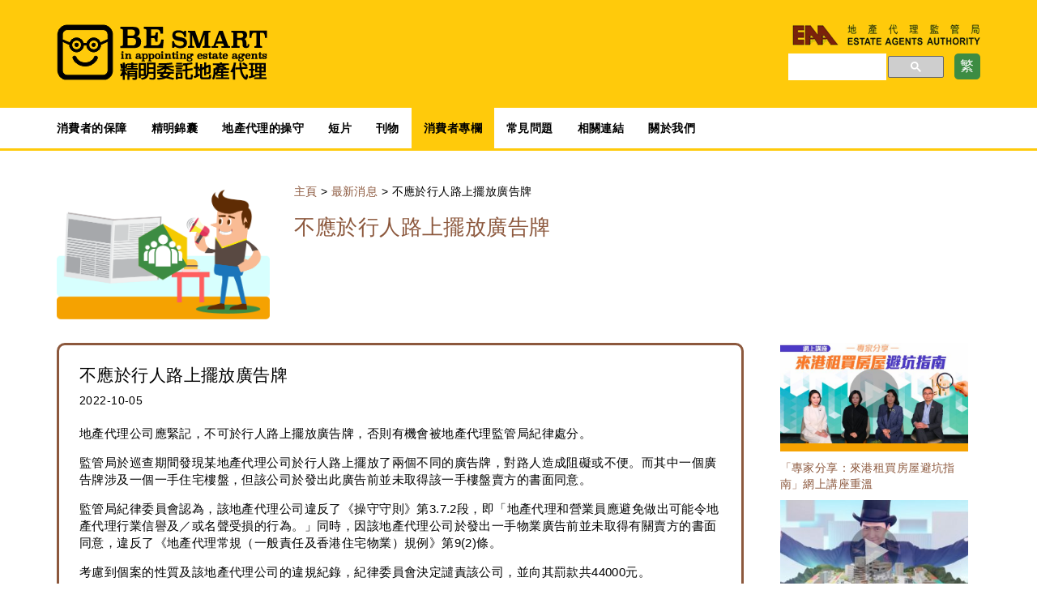

--- FILE ---
content_type: text/html; charset=UTF-8
request_url: http://smart.eaa.org.hk/zh-hant/whats-new/singtao20221003/
body_size: 5680
content:
<!DOCTYPE html>
<html lang="zh-hant">
  <head>
<!-- Google Tag Manager --> 
<script>(function(w,d,s,l,i){w[l]=w[l]||[];w[l].push({'gtm.start':
new Date().getTime(),event:'gtm.js'});var f=d.getElementsByTagName(s)[0],
j=d.createElement(s),dl=l!='dataLayer'?'&l='+l:'';j.async=true;j.src=
'https://www.googletagmanager.com/gtm.js?id='+i+dl;f.parentNode.insertBefore(j,f);
})(window,document,'script','dataLayer','GTM-K8B4HKV');</script>
<!-- End Google Tag Manager -->

    <meta charset="UTF-8">
    <meta http-equiv="X-UA-Compatible" content="IE=9">
    <meta name="viewport" content="width=device-width, initial-scale=1">
    <title>不應於行人路上擺放廣告牌 &#8211; 精明委託地產代理</title>
<link rel="alternate" hreflang="zh-hant" href="http://smart.eaa.org.hk/zh-hant/whats-new-zh-hant/singtao20221003/" />
<link rel='dns-prefetch' href='//www.googletagmanager.com' />
<link rel='dns-prefetch' href='//s.w.org' />
<link rel='stylesheet' id='wp-block-library-css'  href='http://smart.eaa.org.hk/wp-includes/css/dist/block-library/style.min.css?ver=5.5.17' type='text/css' media='all' />
<link rel='stylesheet' id='bootstrap-css-css'  href='http://smart.eaa.org.hk/wp-content/themes/eaa2016/css/bootstrap.min.css?ver=5.5.17' type='text/css' media='all' />
<link rel='stylesheet' id='style-css-css'  href='http://smart.eaa.org.hk/wp-content/themes/eaa2016/style.css?ver=5.5.17' type='text/css' media='all' />
<script type='text/javascript' src='http://smart.eaa.org.hk/wp-includes/js/jquery/jquery.js?ver=1.12.4-wp' id='jquery-core-js'></script>
<script type='text/javascript' src='http://smart.eaa.org.hk/wp-content/themes/eaa2016/js/bootstrap.min.js?ver=3.3.7' id='bootstrap-js-js'></script>
<script type='text/javascript' src='http://smart.eaa.org.hk/wp-content/themes/eaa2016/js/html5shiv.js?ver=5.5.17' id='html5shiv-js-js'></script>
<script type='text/javascript' src='http://smart.eaa.org.hk/wp-content/themes/eaa2016/js/respond.js?ver=5.5.17' id='respond-js-js'></script>
<script type='text/javascript' id='wpml-browser-redirect-js-extra'>
/* <![CDATA[ */
var wpml_browser_redirect_params = {"pageLanguage":"zh-hant","languageUrls":{"zh_tw":"http:\/\/smart.eaa.org.hk\/zh-hant\/whats-new-zh-hant\/singtao20221003\/","zh":"http:\/\/smart.eaa.org.hk\/zh-hant\/whats-new-zh-hant\/singtao20221003\/","tw":"http:\/\/smart.eaa.org.hk\/zh-hant\/whats-new-zh-hant\/singtao20221003\/","zh-hant":"http:\/\/smart.eaa.org.hk\/zh-hant\/whats-new-zh-hant\/singtao20221003\/"},"cookie":{"name":"_icl_visitor_lang_js","domain":".smart.eaa.org.hk","path":"\/","expiration":24}};
/* ]]> */
</script>
<script type='text/javascript' src='http://smart.eaa.org.hk/wp-content/plugins/sitepress-multilingual-cms/dist/js/browser-redirect/app.js?ver=4.5.9' id='wpml-browser-redirect-js'></script>

<!-- Google Analytics snippet added by Site Kit -->
<script type='text/javascript' src='https://www.googletagmanager.com/gtag/js?id=G-8FZPPW6RM8' id='google_gtagjs-js' async></script>
<script type='text/javascript' id='google_gtagjs-js-after'>
window.dataLayer = window.dataLayer || [];function gtag(){dataLayer.push(arguments);}
gtag("js", new Date());
gtag("set", "developer_id.dZTNiMT", true);
gtag("config", "G-8FZPPW6RM8");
</script>

<!-- End Google Analytics snippet added by Site Kit -->
<link rel="https://api.w.org/" href="http://smart.eaa.org.hk/zh-hant/wp-json/" /><link rel="alternate" type="application/json" href="http://smart.eaa.org.hk/zh-hant/wp-json/wp/v2/posts/7927" /><link rel='prev' title='「地產代理行業25年變遷」(《信報》「專家評論」專欄文章)' href='http://smart.eaa.org.hk/zh-hant/whats-new-zh-hant/hkej20220928-2/' />
<link rel='next' title='「不應於行人路上擺放廣告牌」(《星島地產網》「誠信解讀」專欄文章)' href='http://smart.eaa.org.hk/zh-hant/whats-new-zh-hant/singtao20221003-2/' />
<link rel="canonical" href="http://smart.eaa.org.hk/zh-hant/whats-new-zh-hant/singtao20221003/" />
<link rel="alternate" type="application/json+oembed" href="http://smart.eaa.org.hk/zh-hant/wp-json/oembed/1.0/embed?url=http%3A%2F%2Fsmart.eaa.org.hk%2Fzh-hant%2Fwhats-new-zh-hant%2Fsingtao20221003%2F" />
<link rel="alternate" type="text/xml+oembed" href="http://smart.eaa.org.hk/zh-hant/wp-json/oembed/1.0/embed?url=http%3A%2F%2Fsmart.eaa.org.hk%2Fzh-hant%2Fwhats-new-zh-hant%2Fsingtao20221003%2F&#038;format=xml" />
<meta name="generator" content="Site Kit by Google 1.94.0" /><script type="text/javascript">
(function(url){
	if(/(?:Chrome\/26\.0\.1410\.63 Safari\/537\.31|WordfenceTestMonBot)/.test(navigator.userAgent)){ return; }
	var addEvent = function(evt, handler) {
		if (window.addEventListener) {
			document.addEventListener(evt, handler, false);
		} else if (window.attachEvent) {
			document.attachEvent('on' + evt, handler);
		}
	};
	var removeEvent = function(evt, handler) {
		if (window.removeEventListener) {
			document.removeEventListener(evt, handler, false);
		} else if (window.detachEvent) {
			document.detachEvent('on' + evt, handler);
		}
	};
	var evts = 'contextmenu dblclick drag dragend dragenter dragleave dragover dragstart drop keydown keypress keyup mousedown mousemove mouseout mouseover mouseup mousewheel scroll'.split(' ');
	var logHuman = function() {
		if (window.wfLogHumanRan) { return; }
		window.wfLogHumanRan = true;
		var wfscr = document.createElement('script');
		wfscr.type = 'text/javascript';
		wfscr.async = true;
		wfscr.src = url + '&r=' + Math.random();
		(document.getElementsByTagName('head')[0]||document.getElementsByTagName('body')[0]).appendChild(wfscr);
		for (var i = 0; i < evts.length; i++) {
			removeEvent(evts[i], logHuman);
		}
	};
	for (var i = 0; i < evts.length; i++) {
		addEvent(evts[i], logHuman);
	}
})('//smart.eaa.org.hk/zh-hant/?wordfence_lh=1&hid=6B6B228E4EF0A61C04661F3C5F6577E3');
</script><meta name="generator" content="WPML ver:4.5.9 stt:60,62,1;" />
  </head>
  <body class="post-template-default single single-post postid-7927 single-format-standard">
<!-- Google Tag Manager (noscript) --> 
<noscript><iframe src="https://www.googletagmanager.com/ns.html?id=GTM-K8B4HKV"
height="0" width="0" style="display:none;visibility:hidden"></iframe></noscript>
<!-- End Google Tag Manager (noscript) -->

    
    <nav class="navbar navbar-static-top" role="navigation">
      <div class="container">
        <div class="navbar-header navbar-header-top">
          <ul id="top-special-nav">
            <button type="button" class="navbar-toggle collapsed" data-toggle="collapse" data-target=".navbar-collapse" aria-expanded="false" aria-controls="navbar">
            <span class="sr-only">Toggle navigation</span>
            <span class="icon-bar"></span>
            <span class="icon-bar"></span>
            <span class="icon-bar"></span>
            </button>
          </ul>
          <a class="navbar-brand" href="http://smart.eaa.org.hk/zh-hant/">精明委託地產代理</a>
          <a class="navbar-brand2" target="_blank" href="http://www.eaa.org.hk/zh-hk/">eaa</a>
          
<div class="lang_sel_list_horizontal wpml-ls-statics-shortcode_actions wpml-ls wpml-ls-legacy-list-horizontal" id="lang_sel_list">
	<ul><li class="icl-zh-hant wpml-ls-slot-shortcode_actions wpml-ls-item wpml-ls-item-zh-hant wpml-ls-current-language wpml-ls-first-item wpml-ls-last-item wpml-ls-item-legacy-list-horizontal">
				<a href="http://smart.eaa.org.hk/zh-hant/whats-new-zh-hant/singtao20221003/" class="wpml-ls-link">
                    <span class="wpml-ls-native icl_lang_sel_native">繁</span></a>
			</li></ul>
</div>

          <!--form id="top-special-search" class="inner-addon right-addon" method="get" action="http://smart.eaa.org.hk/zh-hant/">
          <input type="search" id="search-field" class="search-field form-control" placeholder="" value="" name="s" title="">
          <button id="searchsubmit" type="submit" class="btn btn-default"><span class="glyphicon glyphicon-search"></span></button>
          </form-->
          <div id="top-special-search">
          <script>
            (function() {
              var cx = '011504345131470663754:rcj7esn4um4';
              var gcse = document.createElement('script');
              gcse.type = 'text/javascript';
              gcse.async = true;
              gcse.src = 'https://cse.google.com/cse.js?cx=' + cx;
              var s = document.getElementsByTagName('script')[0];
              s.parentNode.insertBefore(gcse, s);
            })();
     window.onload = function(){
      document.getElementById('gsc-i-id1').placeholder = '';
  };
          </script>
          <gcse:search></gcse:search>
          </div>
        </div>
        <div class="clearfix"></div>
      </div>
		  <div id="bs-example-navbar-collapse-1" class="collapse navbar-collapse"><ul id="menu-header-menu-tc" class="container nav navbar-nav"><li id="menu-item-1727" class="menu-item menu-item-type-post_type menu-item-object-page menu-item-1727"><a title="消費者的保障" href="http://smart.eaa.org.hk/zh-hant/protection-to-consumers/">消費者的保障</a></li>
<li id="menu-item-1741" class="menu-item menu-item-type-post_type menu-item-object-page menu-item-1741"><a title="精明錦囊" href="http://smart.eaa.org.hk/zh-hant/smart-advice/">精明錦囊</a></li>
<li id="menu-item-1756" class="menu-item menu-item-type-post_type menu-item-object-page menu-item-1756"><a title="地產代理的操守" href="http://smart.eaa.org.hk/zh-hant/ethics-of-estate-agents/">地產代理的操守</a></li>
<li id="menu-item-1697" class="menu-item menu-item-type-taxonomy menu-item-object-category menu-item-1697"><a title="短片" href="http://smart.eaa.org.hk/zh-hant/category/videos-zh-hant/">短片</a></li>
<li id="menu-item-1734" class="menu-item menu-item-type-post_type menu-item-object-page menu-item-1734"><a title="刊物" href="http://smart.eaa.org.hk/zh-hant/%e5%88%8a%e7%89%a9/">刊物</a></li>
<li id="menu-item-1698" class="menu-item menu-item-type-taxonomy menu-item-object-category current-post-ancestor menu-item-1698"><a title="消費者專欄" href="http://smart.eaa.org.hk/zh-hant/category/consumer-columns-zh-hant/">消費者專欄</a></li>
<li id="menu-item-1735" class="menu-item menu-item-type-post_type menu-item-object-page menu-item-1735"><a title="常見問題" href="http://smart.eaa.org.hk/zh-hant/faqs/">常見問題</a></li>
<li id="menu-item-1736" class="menu-item menu-item-type-post_type menu-item-object-page menu-item-1736"><a title="相關連結" href="http://smart.eaa.org.hk/zh-hant/links/">相關連結</a></li>
<li id="menu-item-1737" class="menu-item menu-item-type-post_type menu-item-object-page menu-item-1737"><a title="關於我們" href="http://smart.eaa.org.hk/zh-hant/about-us/">關於我們</a></li>
</ul></div><!--/.nav-collapse -->
    </nav>
    
    <div class="container main">

    <div class="row page-header whats-new-zh-hant">
    <div class="col-sm-3 col-xs-3">
            <img src="http://smart.eaa.org.hk/wp-content/uploads/2016/12/c08.png" />
    </div>
    <div class="col-sm-9 col-xs-9">
      <nav class="woocommerce-breadcrumb"><a href="http://smart.eaa.org.hk/zh-hant/" rel="nofollow">主頁</a> > <a href="http://smart.eaa.org.hk/zh-hant/category/whats-new-zh-hant/">最新消息</a> > 不應於行人路上擺放廣告牌</nav>      <h2 class="post-title hidden-xs">不應於行人路上擺放廣告牌</h2>
      <div class="post-cat-desc hidden-xs"><p>頭條專欄</p>
</div>
    </div>
  </div>

  <div class="row">
    <div class="col-sm-9 col-xs-12 blog-main">
      <div class="entry clearfix">
        <h4 class="blog-post-title">不應於行人路上擺放廣告牌</h4>
        <span>2022-10-05</span><br><br>      	
<p>地產代理公司應緊記，不可於行人路上擺放廣告牌，否則有機會被地產代理監管局紀律處分。</p>



<p>監管局於巡查期間發現某地產代理公司於行人路上擺放了兩個不同的廣告牌，對路人造成阻礙或不便。而其中一個廣告牌涉及一個一手住宅樓盤，但該公司於發出此廣告前並未取得該一手樓盤賣方的書面同意。</p>



<p>監管局紀律委員會認為，該地產代理公司違反了《操守守則》第3.7.2段，即「地產代理和營業員應避免做出可能令地產代理行業信譽及／或名聲受損的行為。」同時，因該地產代理公司於發出一手物業廣告前並未取得有關賣方的書面同意，違反了《地產代理常規（一般責任及香港住宅物業）規例》第9(2)條。</p>



<p>考慮到個案的性質及該地產代理公司的違規紀錄，紀律委員會決定譴責該公司，並向其罰款共44000元。</p>



<p>（<a href="https://stp.stheadline.com/columnist_pen/columnist_content/28/4060/%E5%B0%88%E6%AC%84-%E4%B8%8D%E6%87%89%E6%96%BC%E8%A1%8C%E4%BA%BA%E8%B7%AF%E4%B8%8A%E6%93%BA%E6%94%BE%E5%BB%A3%E5%91%8A%E7%89%8C" target="_blank" rel="noreferrer noopener">刊載於「星島地產網」</a>）</p>
         
      </div>
    </div><!-- /.blog-main -->
            <div id="blog-sidebar" class="col-sm-3 col-xs-12 blog-sidebar-left">
          <div id="simpleimage-27" class="sidebar-module widget widget_simpleimage col-sm-12 col-xs-6">
<h3 class="widget-title">webinar_2025TC</h3>
	<p class="simple-image">
		<a href="http://smart.eaa.org.hk/zh-hant/videos-zh-hant/webinar_2025/"><img width="600" height="320" src="http://smart.eaa.org.hk/wp-content/uploads/2025/04/Consumer-website_video_Webinar2025.jpg" class="attachment-full size-full" alt="" loading="lazy" srcset="http://smart.eaa.org.hk/wp-content/uploads/2025/04/Consumer-website_video_Webinar2025.jpg 600w, http://smart.eaa.org.hk/wp-content/uploads/2025/04/Consumer-website_video_Webinar2025-300x160.jpg 300w" sizes="(max-width: 600px) 100vw, 600px" /></a>	</p>


	<p class="more">
		<a href="http://smart.eaa.org.hk/zh-hant/videos-zh-hant/webinar_2025/">「專家分享：來港租買房屋避坑指南」網上講座重溫</a>	</p>
</div><div id="simpleimage-23" class="sidebar-module widget widget_simpleimage col-sm-12 col-xs-6">
<h3 class="widget-title">API2024tc</h3>
	<p class="simple-image">
		<a href="http://smart.eaa.org.hk/zh-hant/videos-zh-hant/appoint-licensed-estate-agent-to-buy-off-plan-properties-outside-hk/"><img width="300" height="160" src="http://smart.eaa.org.hk/wp-content/uploads/2024/12/Consumer-website_video_API2024-300x160.jpg" class="attachment-medium size-medium" alt="" loading="lazy" srcset="http://smart.eaa.org.hk/wp-content/uploads/2024/12/Consumer-website_video_API2024-300x160.jpg 300w, http://smart.eaa.org.hk/wp-content/uploads/2024/12/Consumer-website_video_API2024.jpg 600w" sizes="(max-width: 300px) 100vw, 300px" /></a>	</p>


	<p class="more">
		<a href="http://smart.eaa.org.hk/zh-hant/videos-zh-hant/appoint-licensed-estate-agent-to-buy-off-plan-properties-outside-hk/">「委託持牌地產代理購買境外樓花」電視宣傳短片</a>	</p>
</div><div id="simpleimage-19" class="sidebar-module widget widget_simpleimage col-sm-12 col-xs-6">
<h3 class="widget-title">public_seminar_2024_tc</h3>
	<p class="simple-image">
		<a href="http://smart.eaa.org.hk/zh-hant/videos-zh-hant/202406-public-seminar-video/"><img width="600" height="320" src="http://smart.eaa.org.hk/wp-content/uploads/2024/07/Consumer-website_video.jpg" class="attachment-full size-full" alt="" loading="lazy" srcset="http://smart.eaa.org.hk/wp-content/uploads/2024/07/Consumer-website_video.jpg 600w, http://smart.eaa.org.hk/wp-content/uploads/2024/07/Consumer-website_video-300x160.jpg 300w" sizes="(max-width: 600px) 100vw, 600px" /></a>	</p>


	<p class="more">
		<a href="http://smart.eaa.org.hk/zh-hant/videos-zh-hant/202406-public-seminar-video/">地產代理監管局公開講座：「境外置業『危』『機』攻略」精華片段</a>	</p>
</div>        </div><!-- /.blog-sidebar -->  </div><!-- /.row -->
        
	    </div><!-- /.container -->

  <div id="colophon" class="site-footer" role="contentinfo">
    <div class="col-full">
      <div class="container">
      <div class="row">
        <div class="col-md-12 col-sm-12">
          <div id="nav_menu-2" class="footer-module widget widget_nav_menu"><div class="menu-footer-menu-tc-container"><ul id="menu-footer-menu-tc" class="menu"><li id="menu-item-1728" class="menu-item menu-item-type-post_type menu-item-object-page menu-item-1728"><a href="http://smart.eaa.org.hk/zh-hant/contact-us/">聯絡我們</a></li>
<li id="menu-item-1729" class="menu-item menu-item-type-post_type menu-item-object-page menu-item-1729"><a href="http://smart.eaa.org.hk/zh-hant/sitemap/">網站地圖</a></li>
<li id="menu-item-1730" class="menu-item menu-item-type-post_type menu-item-object-page menu-item-1730"><a href="http://smart.eaa.org.hk/zh-hant/term-of-use/">使用條款</a></li>
</ul></div></div>          <div class="clearfix"></div>
          <p>Copyright &copy; 2025 Estate Agents Authority.</p>
        </div>
      </div>
    </div>
  </div>
  <script type='text/javascript' src='http://smart.eaa.org.hk/wp-includes/js/wp-embed.min.js?ver=5.5.17' id='wp-embed-js'></script>
  <script>
  (function(i,s,o,g,r,a,m){i['GoogleAnalyticsObject']=r;i[r]=i[r]||function(){
  (i[r].q=i[r].q||[]).push(arguments)},i[r].l=1*new Date();a=s.createElement(o),
  m=s.getElementsByTagName(o)[0];a.async=1;a.src=g;m.parentNode.insertBefore(a,m)
  })(window,document,'script','https://www.google-analytics.com/analytics.js','ga');
  ga('create', 'UA-88778510-1', 'auto');
  ga('send', 'pageview');
  </script>
  </body>
</html>

--- FILE ---
content_type: text/css
request_url: http://smart.eaa.org.hk/wp-content/themes/eaa2016/style.css?ver=5.5.17
body_size: 4689
content:
/*
Theme Name: eaa 2016
Theme URI: 
Author: eureka workshop
Author URI: 
Description: built on bootstrap-canvas-wp 1.94.
Version: 1.0.1
License: GNU General Public License v2 or later
License URI: http://www.gnu.org/licenses/gpl-2.0.html
Tags: black, blue, white, light, left-sidebar, responsive-layout, editor-style, featured-images, full-width-template, sticky-post, translation-ready
Text Domain: eaasmart
*/

/* HTML5 display definitions
   ========================================================================== */
/** Correct `block` display not defined in IE 8/9. */
article, aside, details, figcaption, figure, footer, header, hgroup, main, nav, section, summary { display: block; }
/** Correct `inline-block` display not defined in IE 8/9. */
audio, canvas, video { display: inline-block; }
/** Prevent modern browsers from displaying `audio` without controls. Remove excess height in iOS 5 devices. */
audio:not([controls]) { display: none; height: 0; }
/** Address styling not present in IE 8/9. */
[hidden] { display: none; }

/* Base
   ========================================================================== */
/** 1. Set default font family to sans-serif. 2. Prevent iOS text size adjust after orientation change, without disabling user zoom. */
html { font-family: Verdana, Arial, sans-serif; /* 1 */

-webkit-text-size-adjust: 100%; /* 2 */ 
-ms-text-size-adjust: 100%; /* 2 */ }
body { margin: 0;  width: 100%; color: #000000; letter-spacing: .03em; }

/* =WordPress Core
-------------------------------------------------------------- */
h1 { font-size: 30px; }
h2 { font-size: 26px; }
h3 { font-size: 26px; }
h4 { font-size: 21px; }
h5 { font-size: 16px; }
h6 { font-size: 16px; }

a { color: #8c583d; cursor: pointer; -webkit-transition: .8s; transition: .8s; }
a:hover, a:focus { 
  color: #3d8c43; text-decoration: underline; 
  cursor: pointer; 
  
}
a img, img { 
  width: 100%; 
  height: auto; 
  max-width: 100%!important; max-height: 100%!important; 
  opacity: 1; 
  -webkit-transition: .8s; transition: .8s; 
  background-color: #34943b;
  outline: none;
}
a img:hover { opacity: 0.7; }

.form-control { border: 2px solid #727171; font-size: 12px; }
.form-control:focus { border-color: #22bcb9; -webkit-box-shadow: none; box-shadow: none; }

form select { border: 2px solid #727171; font-size: 13px; 
  height: 28px; text-transform: uppercase; padding:5px 10px; 
  background-color: #ffffff; }

a.callforaction, button[type=submit], input[type=submit] { background-color: #27bdba; color: #ffffff; 
  text-align: center; border: none; padding: 8px 20px; border-radius: 5px; }
button[type=submit]:hover, input[type=submit]:hover { background-color: #727171; }
input[type=text], input[type=password], 
input[type=email], input[type=tel] { padding: 5px; }

.clearfix { clear: both; }

.alignnone { margin: 5px auto 20px 0; }
.aligncenter { margin: 5px auto 5px auto; display: block; }
.alignleft { margin: 5px 20px 20px 0; float: left; }
.alignright { margin: 5px 0 20px 20px; float: right; }

a img.alignnone { margin: 5px 20px 20px 0; }
a img.aligncenter { margin: auto; display: block; }
a img.alignleft { margin: 5px 20px 20px 0; float: left; }
a img.alignright { margin: 5px 0 20px 20px; float: right; }

.wp-caption { max-width: 96%; padding: 5px 3px 10px; text-align: center; }
.wp-caption.alignnone { margin: 5px 20px 20px 0; }
.wp-caption.alignleft { margin: 5px 20px 20px 0; }
.wp-caption.alignright { margin: 5px 0 20px 20px; }

.wp-caption img { 
  border: 0 none; height: auto; margin: 0; 
  max-width: 98.5%; padding: 0; width: auto; 
}
.wp-caption p.wp-caption-text, .gallery-caption { 
  margin: 0; padding: 0 4px 5px; 
}
.gallery-item img {
  border-width: 1px;
  margin-bottom: 0;
}

.wp-post-image {max-width:100% !important;
    height:auto;
    display:block;}
.sticky {}
.bypostauthor {}

.entry { margin-bottom: 20px; }

.widget { text-align: initial; }
.widget ul { list-style: none; padding: 0; }

/* style glyph & enable absolute positioning */
.inner-addon { position: relative; }
.inner-addon .glyphicon {
  position: absolute;
  padding: 5px 10px;
  pointer-events: none;
  font-size: 22px;
}
.left-addon .glyphicon  { left:  0px;}
.right-addon .glyphicon { right: 0px;}
.left-addon input  { padding-left:  30px; }
.right-addon input { padding-right: 30px; }

/* Header
   ========================================================================== */
nav.navbar.navbar-static-top {
  background-color: #ffca0b;
  margin-bottom: 0;
}

.navbar>.container a.navbar-brand {
  text-indent: -9999px; padding: 0; margin: 0;
  display: block; width: 260px; height: 69px; 
  background: url(img/eaa_logo.png) left top no-repeat;
}

.navbar>.container a.navbar-brand2 {
  float: right;
  text-indent: -9999px; padding: 0; margin: 0 0 10px 0;
  display: block; width: 232px; height: 26px; 
  background: url(img/eaa_logo2.png) left top no-repeat;
}

#top-special-nav {
  list-style: none; 
  font-size: 26px;
}

.navbar-header-top ul {
  list-style: none;
  float: right;
  padding: 0;
  margin: 0;
}

#top-special-nav li {
  float: right;
  margin-left: 15px;
}

#top-special-nav li#top-search {
  display: none;
}

#top-special-search {
  float: right;
}

#top-special-search td.gsc-search-button {
  width: auto;
}

#top-special-search .cse .gsc-control-cse, 
#top-special-search .gsc-control-cse {
  width: 200px!important;
  padding: 0!important;
  border: none;
  background-color: inherit;
}

#top-special-search input.gsc-search-button, 
#top-special-search input.gsc-search-button:hover, 
#top-special-search input.gsc-search-button:focus {
  border: none;
  width: 33px!important;
  height: 33px!important;
  padding: 6px!important;
  min-height: auto!important;
  background-image: inherit;
  background-color: #8c583d;
  margin: 0;
}

#top-special-search input.gsc-search-button:hover, 
#top-special-search input.gsc-search-button:focus {
  background-color: #3d8c43!important
}

#top-special-search input.gsc-input, 
#top-special-search .gsc-input-box, 
#top-special-search .gsc-input-box-hover, 
#top-special-search .gsc-input-box-focus {
  border: none;
  height: 33px;
}

#top-special-search .gsc-input-box table {
  height: 100%!important;
  margin-left: 5px!important;
}

#top-special-search .gsc-search-box-tools .gsc-search-box .gsc-input {
  padding-right: 0px;
  vertical-align: top;
  line-height: inherit!important;
  background: none!important;
}

#top-special-search table.gsc-search-box td {
  padding: 0;
  background: none;
}

#searchsubmit {
  float: right;
  margin-top: -33px;
  border: none;
  padding: 4px 6px;
  border-radius: 0;
  background: none;
  color: #333333;
}

#searchsubmit .glyphicon {
    position: inherit;
    padding: 0;
    font-size: 22px;
}

/* List of languages (horizontal) */
#lang_sel_list { margin-top: 0px; clear: right; float: right; }
#lang_sel_list ul li { display: inline-block; }

#lang_sel_list .icl-en a, 
#lang_sel_list .icl-zh-hant a,
#lang_sel_list .icl-zh-hans a {
  background-color: #8c583d; 
  color: #ffffff!important;
  border-radius: 5px;
  text-align: center;
  width: 32px;
  height: 32px;
  margin-left: 5px;
  line-height: 32px;
  font-size: 17px;
  padding: 0;
  display: block!important;
}

#lang_sel_list a:focus, 
#lang_sel_list a:hover,
#lang_sel_list .wpml-ls-current-language a {
  background-color: #3d8c43!important;
  text-decoration: none;
} 

#lang_sel_list .wpml-ls-display.icl_lang_sel_translated {
  display:none!important;
}

.navbar-header.navbar-header-top {
  width: 100%;
  margin: 30px auto;
}

#bs-example-navbar-collapse-1 {
  margin-bottom: 2px;
  background-color: #ffffff;
}

#bs-example-navbar-collapse-1 .nav.navbar-nav {
  float: none;
  margin: auto;
}

#bs-example-navbar-collapse-1 .nav>li>a {
  color: #000000;
  font-weight: bold;
}

#bs-example-navbar-collapse-1 li.current-menu-item, 
#bs-example-navbar-collapse-1 li.current_page_item,
#bs-example-navbar-collapse-1 li.current-category-ancestor,
#bs-example-navbar-collapse-1 li.current-page-ancestor,
#bs-example-navbar-collapse-1 li.current-post-ancestor,
#bs-example-navbar-collapse-1 li.current-menu-parent,
#bs-example-navbar-collapse-1 li.active {
  background-color: #ffca0b;
}

#bs-example-navbar-collapse-1 .open .dropdown-menu>.active>a, 
#bs-example-navbar-collapse-1 .open .dropdown-menu>.active>a:focus, 
#bs-example-navbar-collapse-1 .open .dropdown-menu>.active>a:hover,
.navbar>.container ul.nav.navbar-nav .open .dropdown-menu>li>a:focus,
.navbar>.container ul.nav.navbar-nav .open .dropdown-menu>li>a:hover {
  background-color: #22bcb9;
  color: #ffffff;
}

.home .container.main {
  padding: 0;
}

/* Homepage
   ========================================================================== */
.home .carousel-inner { 
  padding: 0 15px; 
}

.home .home-hero-banner { 
  background-color: #ffca0b; 
  padding-bottom: 15px;
  border-bottom: 10px solid #8c583d;
}

.home h2 {
  text-transform: uppercase;
  color: #8c583d;
}

.home #homeceo-header {
  text-indent: -9999px; padding: 0; margin: 0;
  display: block; width: 98%; height: 210px; 
  background: url(img/home-ceo-title.png) center bottom no-repeat;
  z-index: 50;
  position: absolute;
}

.home #homeceo-main {
  background-color: #ffffff; 
  border-radius: 10px;
  height: auto;
  display: block;
  margin-top: 190px;
  z-index: -100;
  padding-top: 25px;
  padding-bottom: 25px;
}

.home .homeceo-image {
  padding-right: 0;
  padding-left: 25px;
}

.home .homeceo-text {
  padding-right: 25px;
}

.home .homeceo-text h2 {
  margin-top: 5px;
}

.home #homevideo {
  float: right;
}

.home #homevideo h2 {
  padding: 0; margin: 0;
  display: block; width: 100%; height: 100px; 
  background: url(img/home-video-title.png) right bottom no-repeat;
  line-height: 5.5;
}

.home #homevideo .home-video-cfa {
  float: right;
  display: block;
  padding: 5px 8px;
  background-color: #ffca0b;
  margin-top: 15px;
  color: #000000;
}

.home #homenews {
  background-color: #34943b;
  border-bottom: 10px solid #023419;
  width: 46.8%;
  margin: 0 15px;
}

.home #homenews h2 {
  color: #ffffff;
  text-align: center;
  padding-top: 20px;
  padding-bottom: 0;
}

.home #homenews ul {
  list-style: none;
  padding: 10px 10px 20px 10px;
  color: #ffffff;
}

.home #homenews ul li {
  margin-bottom: 15px;
}

.home #homenews a {
  color: #ffca0b; 
}

.home #homepublication ul {
  list-style: none;
  padding: 0;
  margin: 0;
}

.home #homepublication ul li {
  padding: 0 15px 0 0;
}

.page-template-page-pdf #homepublication ul li:last-child {
  /*padding-right: 0;*/
}

.home #homepublication ul li img {
  max-width:none; max-height:none; width:100%; height:auto;
  border: 1px solid #000000;
}

/* Page
   ========================================================================== */

.page-header {
  border-bottom: none;
}

#page-info {
  background-color: #34943b; 
  border-radius: 10px;
  height: auto;
  display: block;
  padding: 25px;
  color: #ffffff;
  margin-top: 15px;
}

.page h2.post-title {
  color: #ffca0b;
  margin-top: 0;
}

#page-info-footer {
  background-color: #8c583d; 
  border-radius: 10px;
  height: 40px;
  display: block;
  color: #ffffff;
  margin-top: 15px;
}

.page ul.pdf-items {
  list-style: none;
  padding: 0;
}

.page ul.pdf-items li {
  padding-left: 0;
  margin-bottom: 15px;
}

.page ul.pdf-items li:nth-child(3n+0) {
  /*padding-right: 0;*/
}

.page ul.pdf-items li:nth-child(3n+1) {
  clear: left;
}

.page ul.pdf-items li img {
  border: 1px solid #000000;
  border-bottom: 10px solid #f5a201;
}

.page .su-spoiler-title {
  color: #8c583d;
  font-size: 19px;
}

.page .su-spoiler-icon {
  font-size: 19px;
}

.page ul.su-subpages,
.category ul.su-subcats {
  list-style: none;
  padding: 0;
}

.page ul.su-subpages li,
.category ul.su-subcats li {
  float: left;
  width: 33.2%;
  display: block;
}

.page ul.su-subpages li a,
.category ul.su-subcats li a {
  display: block;
  padding: 25px 15px 20px;
  background-color: #48a8e0;
  font-size: 18px;
  font-weight: bold;
  margin-right: 18px;
  margin-bottom: 18px;
  line-height: 22px;
  text-transform: uppercase;
  height: 125px;
  text-align: center;
  color: #ffffff;
}

.category ul.su-subcats li a {
  background-color: #ff5e5e;
}

.category ul.su-subcats li a span {
  color: #ffca0b;
  font-size: 14px;
}

.page ul.su-subpages li:nth-child(even) a {
  background-color: #1b75bb;
}

.category ul.su-subcats li:nth-child(even) a {
  background-color: #1a75bb;
}

.page ul.su-subpages li:nth-child(3n+0) a {
  margin-right: 0;
}

.page .su-spoiler-content {
  font-size: 15px;
}

/* Posts listing
   ========================================================================== */

.archive h2.post-title,
.single-post h2.post-title,
.page-child h2.post-title {
  color: #8c583d;
}

.archive .page-header p,
.single-post .page-header p,
.page-child .page-header p {
  color: #34943b;
}

.single-post .page-header.videos .post-cat-desc,
.single-post .page-header.videos-zh-hant .post-cat-desc,
.single-post .page-header.videos-zh-hans .post-cat-desc,
.single-post .page-header.whats-new .post-cat-desc,
.single-post .page-header.whats-new-zh-hant .post-cat-desc,
.single-post .page-header.whats-new-zh-hans .post-cat-desc,
.single-post .page-header.ceos-tips .post-cat-desc,
.single-post .page-header.ceos-tips-zh-hant .post-cat-desc,
.single-post .page-header.ceos-tips-zh-hans .post-cat-desc {
  display: none;
}

.archive .page-header.featured h2.post-title {
  color: #ffca0b;
  margin-top: 0;
}

.category .page-header.featured p {
  color: #ffffff;
}

.archive .entry,
.search-results .entry {
  border: 3px solid #8c583d;
  border-radius: 10px;
  padding: 15px 20px;
  width: 47.5%;
}

.archive .video {
  padding: 0;
  width: 47.5%;
  margin-bottom: 20px;
}

.archive .video img {
  border: 1px solid #000000;
  border-bottom: 10px solid #f5a201;
}

.search-results .entry:nth-child(odd),
.archive .entry:nth-child(odd) {
  clear: left;
  margin-right: 3.5%;
}

.archive .video:nth-child(odd) {
  clear: left;
  margin-right: 3.5%;
}

.single-post .entry {
  border: 3px solid #8c583d;
  border-radius: 10px;
  padding: 15px 25px;
}

.page .entry p,
.single-post .entry p {
  margin: 0 0 15px;
  font-size: 15px;
}

.search-results ul.search-list {
  padding: 0;
  list-style: none;
}

.search-results ul.search-list li {
  margin-bottom: 25px;
}

/* Footer
   ========================================================================== */

.site-footer {
  padding-top: 140px;
  padding-bottom: 20px;
  margin-top: 50px;
  background-color: #91b426;
  background-image: url(img/footer-title.png);
  background-position: top center;
  background-repeat: repeat-x;
}

.site-footer .footer-module li {
  float: left;
  border-right: 1px solid #727171;
  padding: 3px 10px;
}

.site-footer .footer-module li:first-child {
  padding-left: 0;
}

.site-footer .footer-module li:last-child {
  border-right: none;
  padding-right: 0;
}

.site-footer .footer-module li a {
  color: #000000;
}

/* Main column and sidebar layout
   ========================================================================== */

#blog-sidebar img, #blog-sidebar a img {
  border-bottom: 10px solid #f5a201;
}

#blog-sidebar h3.widget-title {
  display: none;
}

nav.pagination {
  text-align: center;
}

nav.pagination ul {
  display: inline-block;
  white-space: nowrap;
  padding: 0;
  margin: 5px;
}

nav.pagination ul li {
  padding: 0;
  margin: 0;
  float: left;
  display: inline;
}

nav.pagination ul li .page-numbers {
  display:block;
  overflow: hidden;
  min-height: 2.436em;
  min-width: 2.436em;
  padding: .102em .em;
  text-align: center;
  line-height: 2.436;
  border-radius: 100%;
  font-size: 14px;
  font-weight: bold
  -webkit-font-smoothing: antialiased;
}

nav.pagination ul li .page-numbers.current {
  color: #fff;
  background: #8c583d;
}

/* Media queries (>768 & <767 only)
   ========================================================================== */

@media (min-width: 992px) {
  /* Header */
  /* Others */
  .home #homeceo-header {
    height: 250px; 
    background: url(img/home-ceo-title2.png) center bottom no-repeat;
  }
  .home #homeceo-main {
    margin-top: 230px;
  }
}

@media (min-width: 768px) {
  .home #homenews {
    width: 46%;
  }
  .page ul.su-subpages li a, .category ul.su-subcats li a {
    font-size: 16px;
    line-height: 17px;
  }
  .entry.clearfix a img, .entry.clearfix img {
    width: inherit; 
    height: inherit;
    max-width: 100%!important;
    max-height: 100%!important; 
  }
}

@media (max-width: 767px) {
  .main h1, .main h2,
  .main .row h1.post-title { text-align: center; font-size: 26px; display: block; }
  .main h1 a { float: left; color: #22bcb9; }
  .main .row h1, .main .row h2 { text-align: left; }
  .alignnone, .aligncenter, div.aligncenter, 
  .alignright, .alignleft, 
  a img.alignright, a img.alignnone, 
  a img.alignleft , a img.aligncenter {
    display: block;
    margin: 0; 
    float: none;
  }
  /* Header */
  .navbar-header.navbar-header-top {
    margin: 15px auto;
  }
  .navbar>.container a.navbar-brand {
    width: 180px; height: 48px; 
    background: url(img/eaa_logo_s.png) left top no-repeat;
    float: left; margin-top: 10px;
  }

  .navbar>.container a.navbar-brand2 {
    width: 140px; height: 16px; 
    background: url(img/eaa_logo2_s.png) left top no-repeat;
    clear: left;
    float: left; margin: 5px 0 0 5px;
  }
  .navbar-toggle {
    background-color: #8c583d;
    border: 1px solid #8c583d;
    margin-right: 0;
  }
  .navbar-toggle .icon-bar {
    background-color: #ffffff;
  }
  #bs-example-navbar-collapse-1 .nav.navbar-nav {
    padding: 0;
  }
  /*#lang_sel_list {
    margin-top: 10px;
    float: left;
  }
  #lang_sel_list .icl-en a, #lang_sel_list .icl-zh-hant a, 
  #lang_sel_list .icl-zh-hans a {
    margin-left: 0;
    margin-right: 5px;
  }*/
  #top-special-search {
    display: none;
  }
  /* Others */
  .home #homeceo-main {
    margin-top: 0;
    padding-top: 10px;
    padding-bottom: 10px;
  }
  .home .homeceo-image {
    padding: 10px 15px 10px 15px;
  }
  .home #homenews {
    width: 100%;
    margin: 0;
  }
  .home #homenews h2 {
    padding-top: 0; 
  }
  .home #homenews ul {
    padding-bottom: 0;
  }
  .home #homepublication { 
    margin-bottom: 20px; 
  }
  .home #homepublication ul li:last-child {
    display: none;
  }
  .home #homepublication ul li{
    padding-left: 10px;
    padding-right: 0;
  }
  .home #homepublication ul li:first-child {
    padding-left: 0;
    padding-right: 10px;
  }

  .page-header, 
  .page.page-template-page-short .page-header {
    margin-top: 25px;
    margin-bottom: 0px;
  }
  .page .page-header {
    margin-top: 5px;
  }
  .page ul.su-subpages li, .category ul.su-subcats li {
    width: 50%;
  }
  .page ul.su-subpages li a, .category ul.su-subcats li a {
    margin-left: 5px;
    margin-right: 5px;
    font-size: 15px;
    line-height: 16px;
  }
  .page ul.su-subpages li:nth-child(3n+0) a {
    margin-right: 5px;
  }
  .page ul.su-subpages li:nth-child(2n+0) a {
    margin-right: 0;
  }
  .page ul.pdf-items li {
    padding: 5px;
  }
  .page ul.pdf-items li:nth-child(3n+0) {
    padding-right: 5px;
  }
  .page ul.pdf-items li:nth-child(3n+1) {
    clear: none;
  }
  .page ul.pdf-items li:nth-child(2n+1) {
    clear: left;
  }

  .archive .entry {
    padding: 15px;
    margin: 0;
    width: 100%;
  }

  .youtube-responsive-container {
    position:relative;
    padding-bottom:56.25%;
    padding-top:30px;
    height:0;
    overflow:hidden;
  }

  .youtube-responsive-container iframe, .youtube-responsive-container object, .youtube-responsive-container embed {
    position:absolute;
    top:0;
    left:0;
    width:50%;
    height:50%;
  }

}
